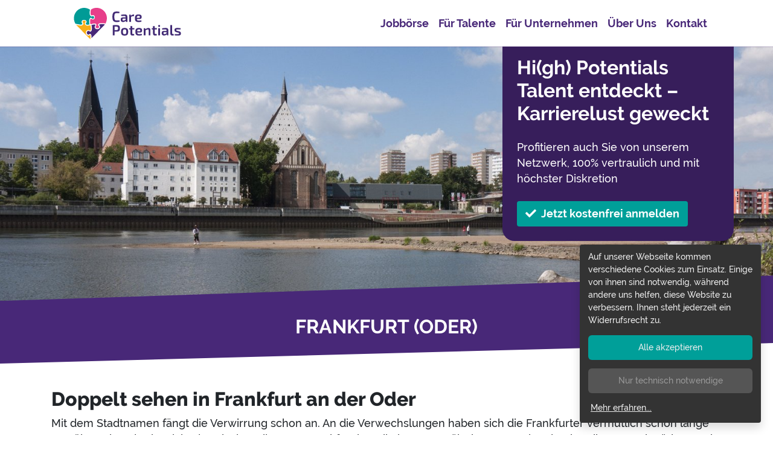

--- FILE ---
content_type: text/html; charset=utf-8
request_url: https://care-potentials.com/informationen/frankfurt-oder
body_size: 11092
content:
<!DOCTYPE html><html lang="de"><head><meta content="text/html; charset=UTF-8" http-equiv="Content-Type" /><meta content="IE=edge" http-equiv="X-UA-Compatible" /><meta content="width=device-width, initial-scale=1" name="viewport" /><link rel="apple-touch-icon" type="image/x-icon" href="/assets/care-potentials/com/favicons/apple-touch-icon-de21dc02ddf3fa01d01f46e7266266421dc6ab983c2918a6b9f3d5fbce991042.png" sizes="180x180" /><link rel="icon" type="image/png" href="/assets/care-potentials/com/favicons/favicon-32x32-7c4269df0f1654a1e7879b8eb8bcac2c6533e3c71e895f1111de8bba86497e55.png" sizes="32x32" /><link rel="icon" type="image/png" href="/assets/care-potentials/com/favicons/favicon-16x16-d99c2060f3d56ea31904476bde301493198249afee1014cd66b06284440e37ad.png" sizes="16x16" /><link rel="mask-icon" type="image/x-icon" href="/assets/care-potentials/com/favicons/safari-pinned-tab-f1c78898f8f4df638f7bb1eb533153670a3902facd7e380f9decfde431411d0a.svg" color="#5bbad5" /><meta content="#da532c" name="msapplication-TileColor" /><meta content="#ffffff" name="theme-color" /><meta content="telephone=no" name="format-detection" />  <script>
    var _paq = window._paq = window._paq || [];
    /* tracker methods like "setCustomDimension" should be called before "trackPageView" */
    _paq.push(['trackPageView']);
    _paq.push(['enableLinkTracking']);
    (function() {
        var u="https://promedis-24.matomo.cloud/";
        _paq.push(['setTrackerUrl', u+'matomo.php']);
        _paq.push(['setSiteId', '2']);
        var d=document, g=d.createElement('script'), s=d.getElementsByTagName('script')[0];
        g.async=true; g.src='https://cdn.matomo.cloud/promedis-24.matomo.cloud/matomo.js'; s.parentNode.insertBefore(g,s);
    })();
  </script>
  <script async src="https://www.googletagmanager.com/gtag/js?id=UA-123327459-5"></script>
  <script type="text/javascript">
      var gtagId = 'UA-123327459-5';
      window['ga-disable-' + gtagId] = true;
      window.dataLayer = window.dataLayer || [];
      function gtag(){dataLayer.push(arguments);}
      gtag('js', new Date());
  </script>
  <script type="text/javascript">
      window.addEventListener("load", function() {
          window.cookieconsent.initialise({
              onInitialise: function(status) {
                  if (this.hasConsented('required')) {
                  }
                  if (this.hasConsented('analytics')) {
                      window['ga-disable-UA-123327459-5'] = false;
                      gtag('config', gtagId, { 'anonymize_ip': true });
                  }
                  if (this.hasConsented('marketing')) {
                  }
              },
              onAllow: function(category) {
                  if (category == 'required') {
                  }
                  if (category == 'analytics') {
                      window['ga-disable-UA-123327459-5'] = false;
                      gtag('config', gtagId, { 'anonymize_ip': true });
                  }
                  if (category == 'marketing') {
                  }
              },
              onRevoke: function(category) {
                  if (category == 'required') {
                  }
                  if (category == 'analytics') {
                      window['ga-disable-UA-123327459-5'] = true;
                  }
                  if (category == 'marketing') {
                  }
              }
          })
      });
  </script>
<link href="https://care-potentials.com/informationen/frankfurt-oder" rel="canonical" /><link href="https://care-potentials.com/informationen/frankfurt-oder?format=amp" rel="amphtml" /><script type="application/ld+json">{
  "@context": "http://schema.org",
  "@type": "Article",
  "headline": "Frankfurt (Oder)",
  "url": "https://care-potentials.com/informationen/frankfurt-oder",
  "keywords": "Jobs Care Potentials Frankfurt (Oder)",
  "author": "Care Potentials",
  "publisher": {
  "@type": "Organization",
  "name": "Care Potentials",
  "logo": {
      "@type": "ImageObject",
      "url": "/assets/care-potentials/com/logos/logo-d9e1b27d3d40d306aa75b1ca02e34237f177476bc6feb4edfce1274b5f370072.svg",
      "width": 150,
      "height": 30
  }},
  "image": "https://cp-bucket-94dc7a3.s3.amazonaws.com/uploads/job_profile/picture/291/AdobeStock_78793134.jpeg",
  "datePublished": "2020-01-21 08:00:39 +0100 ",
  "dateCreated": "2020-01-21 07:59:46 +0100",
  "dateModified": "2020-01-21 07:59:46 +0100",
  "description": "",
  "articleBody": "&quot;&lt;h2&gt;&lt;strong&gt;Doppelt sehen in Frankfurt an der Oder&lt;/strong&gt;&lt;/h2&gt;&lt;p&gt;Mit dem Stadtnamen fängt die Verwirrung schon an. An die Verwechslungen haben sich die Frankfurter vermutlich schon lange gewöhnt. Aber das ist nicht das einzige Dilemma: Frankfurt ist Teil einer europäischen Doppelstadt: Hier gibt es zwei Städte, zwei Länder und wieder zwei Namen. Das macht die Situation natürlich nicht einfacher. Einer der längsten Flüsse Deutschlands trennt die Doppelstadt und fungiert gleichzeitig als Landesgrenze. Am anderen Ufer liegt das polnische Slubice.&lt;/p&gt;&lt;p&gt;Einst war der Geburtsort des Dichters Heinrich Kleist eine mächtige Universitäts-, Handels- und Hansestadt und das ist noch gar nicht so lange her. Spuren dieser Glanzzeiten finden sich noch zahlreich im Stadtgebiet und einen Überblick bekommt man schnell und einfach vom Restaurant im 24. Stock des Oder-Turms. Von hier oben stechen besonders die weitläufigen Grünanlagen ins Auge. Und gleich sieht man wieder doppelt: Die Friedenskirche hat zwei Türme – das passt doch sehr gut.&lt;/p&gt;&lt;h3&gt;&lt;strong&gt;So spannend sind die Sehenswürdigkeiten der Stadt Frankfurt&lt;/strong&gt;&lt;/h3&gt;&lt;p&gt;Die Frankfurter sind bestimmt sehr stolz auf ihre Stadt – zurecht. Mit der St. Marienkirche aus dem 14. Jahrhundert verfügen sie über die größte Hallenkirche norddeutscher Backsteingotik, die mit ihren einzigartigen mittelalterlichen Glasmalereien täglich Menschen aus aller Welt zum Staunen bringt. Auch ihr Glockengeläut ist das größte des Bundeslandes Brandenburg. Ebenfalls sehenswert ist das Rathaus, das zu den ältesten Deutschlands gehört und mit dessen Bau schon Mitte des 13. Jahrhunderts begonnen wurde.&lt;/p&gt;&lt;p&gt;Nicht weit entfernt befindet sich das Kleist-Museum, welches sich dem Leben und Wirken des großen Dichters widmet und die weltweit umfangreichste Dokumentation Kleists beinhaltet. Als weiteres Highlight Frankfurts gilt das Museum Junge Kunst mit seiner Sammlung von weit mehr als 10 000 Exponaten, deren thematischer Schwerpunkt Ostdeutschland ist.&lt;/p&gt;&lt;h3&gt;&lt;strong&gt;Stadt am Wasser – Frankfurt&lt;/strong&gt;&lt;/h3&gt;&lt;p&gt;Jede Stadt, die an einem großen Fluss liegt, gewinnt immer eine unschätzbare Erholungsebene dazu. So auch Frankfurt, die Stadt an der Oder, einem der längsten Flüsse Europas. Entspannung bedeutet hier, am Ufer spazieren zu gehen, dem gemächlichen Treiben der Schiffe zuzusehen und die maritime Atmosphäre zu genießen. Aber die Oder ist nicht nur ein Ort der Beschaulichkeit: Alte Hafenanlagen und Fabrikgebäude wurden zu Cafés, Restaurants und sogar Wohnungen umgebaut und schenken der Stadt dadurch eine hippe und urbane Komponente.&lt;/p&gt;&lt;p&gt;Für viele Menschen bedeutet Wasser auch immer: Bewegung. Klar bietet sich die Oder auch für sportliche Aktivitäten wie Paddeln oder Tretbootfahren an. Und wie wäre es zur Abwechslung mal mit einer Floßfahrt? Denn hier kann man sich tatsächlich ein Holzfloß mieten, auf dem locker zehn Personen Platz finden. Wer es lieber weniger aufregend angeht, kann natürlich eine entspannte Flussschifffahrt unternehmen und auf diese Weise ganz gemütlich die vielen Facetten des Gewässers erkunden.&lt;/p&gt;&lt;h3&gt;&lt;strong&gt;Kurze Geschichte der Stadt Frankfurt&lt;/strong&gt;&lt;/h3&gt;&lt;p&gt;Nehmen wir die drängendste Frage gleich vorweg: Nein, der Name ist nicht abgekupfert. Im frühen Mittelalter wurden Kaufleute als „Franken“ bezeichnet und diese gab es bekanntlich über das ganze Land verstreut. Und „Furt“ nannte man seinerzeit eine Stelle an einem Fluss, an der man diesen leicht überqueren konnte. Auch davon dürfte es reichlich gegeben haben. An vielen Furten entstanden damals Siedlungen, so wie hier im 12. Jahrhundert. In diesem Gebiet kreuzten sich zudem wichtige europäische Handelsstraßen, sodass der Ort bald zu einer bedeutenden Kaufmannsstadt wurde.&lt;/p&gt;&lt;p&gt;In den folgenden Jahrhunderten entwickelte Frankfurt eine erstaunlich rebellische Seite, die immer dann zum Vorschein kam, wenn die Rechte der Frankfurter in Gefahr waren. Das kam häufiger vor, denn die Stadt wurde zwischen verschiedenen Parteien hin- und hergeschoben und die Bewohner waren darüber natürlich nicht durchweg begeistert. Doch am schlimmsten traf die Stadt der Zweite Weltkrieg: In den 1950er-Jahren wurde Frankfurt überraschend zur Grenzstadt, rückte an den Rand und aus dem Fokus und musste zudem seine Dammstadt an Polen abtreten. Frankfurt ist also eigentlich keine Doppelstadt, sondern eine ungewollt geteilte Stadt.&lt;/p&gt;&lt;h3&gt;&lt;strong&gt;Hi(gh) Potentials der Gesundheitswirtschaft arbeiten hier: Frankfurt&lt;/strong&gt;&lt;/h3&gt;&lt;p&gt;Es geht schon ziemlich entspannt zu in Frankfurt. Berlin ist nicht weit weg, aber das interessiert hier niemanden. Frankfurt hat selbst genug zu bieten – nicht zuletzt den zahlreichen Studenten zuliebe, die hier leben. Jeder, der in dieser Stadt wohnt, weiß: Frankfurt ist ein Geheimtipp. Niemand muss wissen, wie aufregend das Leben hier ist, damit nämlich die Mieten auf ihrem minimalen Niveau bleiben. Sollen doch alle nach Berlin! In der abwechslungsreichen Stadt Frankfurt stört das bestimmt niemanden.&lt;/p&gt;&lt;p&gt;Das einzige Problem, mit dem Frankfurt aktuell zu kämpfen hat, ist der akute Fachkräftemangel. Es werden dringend qualifizierte Fach- und Führungskräfte der Gesundheits- und Sozialbranche gesucht zur Verbesserung der Versorgungs- und somit auch der Lebensqualität. Für Dienstleistungen stationärer Einrichtungen wie Krankenhäuser, Vorsorge-, Pflege- und Rehabilitationseinrichtungen sowie ambulante Pflegedienste und Arztpraxen werden gezielt kompetente Fach- und Führungskräfte gesucht. Kitas, Schulen und andere pädagogische Einrichtungen wie Familienberatungsstellen warten ebenfalls auf Ihre Unterstützung.&lt;/p&gt;&lt;h3&gt;&lt;strong&gt;Care Potentials – Jobs für Fach- und Führungskräfte in Frankfurt&lt;/strong&gt;&lt;/h3&gt;&lt;p&gt;Frankfurt wächst und Sie wachsen mit. Care Potentials verhilft Ihnen zu einem Job, bei dem Sie Ihr volles Potential entfalten können. Ihr Talent haben Sie bereits unter Beweis gestellt und gehören zu den Hi(gh) Potentials der Krankenpflege, Altenpflege, des sozialen, therapeutischen, medizinisch-kaufmännischen oder Medical &amp;amp; Science Bereichs. Sind Sie bereit für den nächsten Karriereschritt?&lt;/p&gt;&lt;p&gt;Melden Sie sich kostenlos über das Portal bei Care Potentials an und profitieren Sie von unserem exzellenten Karrierenetzwerk. Lassen Sie sich als Fachkraft oder Führungskraft in eine der zahlreichen, teils unveröffentlichten Vakanzen in Ihrem Fachbereich vermitteln. 100 % diskret und kostenfrei. Uns liegen nicht nur Ihre Karriere, sondern auch Ihre Wünsche am Herzen. Sichern auch Sie sich Ihren persönlichen Vorsprung und vereinbaren Sie gleich einen Termin für ein persönliches Gespräch! Wir verhelfen Ihnen gerne zum Erfolg in Frankfurt an der Oder.&lt;/p&gt;&quot;"
  }</script><title>► Frankfurt (Oder) - Care Potentials</title><meta name="description" content="✅ Alle Infos zu Frankfurt (Oder). Care Potentials - Ihr medizinisches Karriereportal. ➤" /><meta content="index,follow" name="robots" /><meta name="twitter:card" content="summary" /><meta property="og:type" content="article" /><meta property="og:locale" content="de" /><meta property="og:site_name" content="Care-potentials" /><meta property="og:url" content="https://care-potentials.com/informationen/frankfurt-oder" /><meta property="og:title" content="► Frankfurt (Oder) - Care Potentials" /><meta property="og:description" content="✅ Alle Infos zu Frankfurt (Oder). Care Potentials - Ihr medizinisches Karriereportal. ➤" /><meta property="og:image" content="https://cp-bucket-94dc7a3.s3.amazonaws.com/uploads/job_profile/picture/291/AdobeStock_78793134.jpeg" /><meta itemprop="name" content="► Frankfurt (Oder) - Care Potentials" /><meta itemprop="description" content="✅ Alle Infos zu Frankfurt (Oder). Care Potentials - Ihr medizinisches Karriereportal. ➤" /><meta itemprop="image" content="https://cp-bucket-94dc7a3.s3.amazonaws.com/uploads/job_profile/picture/291/AdobeStock_78793134.jpeg" /><meta property="canonical" content="https://care-potentials.com/informationen/frankfurt-oder" /><link href="https://care-potentials.com/informationen/frankfurt-oder" rel="canonical" /><meta name="csrf-param" content="authenticity_token" />
<meta name="csrf-token" content="Jzx-lxQoO6P-kdXHJyqn6AFj9EZNj_69QarpNAG-iqdgwv3nbprizUBcPmjR063G2mYDGFvr9CzsWXg7oofWLA" /><link rel="stylesheet" href="/assets/apps/care-potentials/com/application-a5205e6a53dc17072cee863cf1cfb5847ac94bf07db99252dd0c78df07017fc5.css" media="all" data-turbolinks-track="reload" /><script src="/assets/klaro-24af4da0e250bcbc4e8fb11a3ade28b109e973a19b11c3b7989e62ab7b2e1bd4.js"></script><script src="/assets/application-e912a5ec13cf329e69955fa01a2472f6a22245d764786a874a4c0faaf55e4525.js"></script></head><body class="job_profiles for_general"><header class="bg-white container"><nav class="navbar navbar-expand-lg navbar-light"><a class="navbar-brand mr-0" href="/"><img alt="Care Potentials" height="52" src="https://care-potentials.com/assets/care-potentials/com/logos/logo-d9e1b27d3d40d306aa75b1ca02e34237f177476bc6feb4edfce1274b5f370072.svg" width="auto" /><span class="sr-only">Care Potentials</span></a><button aria-controls="navbarSupportedContent" aria-expanded="false" aria-label="Toggle navigation" class="navbar-toggler collapsed" data-target="#navbarSupportedContent" data-toggle="collapse" type="button"><span class="navbar-toggler-icon"></span></button><div class="collapse navbar-collapse" id="navbarSupportedContent"><ul class="navbar-nav  ml-auto"><li class="nav-item"><a href="/job_feeds" data-method="get" class="nav-link text-center font-weight-bold text-primary">Jobbörse</a></li><li class="nav-item"><a href="/fuer-talente" data-method="get" class="nav-link text-center font-weight-bold text-primary">Für Talente</a></li><li class="nav-item"><a href="/fuer-unternehmen" data-method="get" class="nav-link text-center font-weight-bold text-primary">Für Unternehmen</a></li><li class="nav-item"><a href="/ueber-uns" data-method="get" class="nav-link text-center font-weight-bold text-primary">Über Uns</a></li><li class="nav-item"><a href="/kontakt" data-method="get" class="nav-link text-center font-weight-bold text-primary">Kontakt</a></li></ul></div></nav></header><section class="bg-primary"><div class="slider-auto header"><div class="carousel slide carousel-fade" data-ride="carousel" id="carouselExampleSlidesOnly"><div class="carousel-inner" role="listbox"><div class="carousel-item active"><picture><source media="(min-width: 1200px)" srcset="https://cp-bucket-94dc7a3.s3.amazonaws.com/uploads/job_profile/picture/291/xlheader_AdobeStock_78793134.jpeg" class="d-block img-fluid w-100" alt="Frankfurt (Oder)"></source><source media="(min-width: 992px) and (max-width: 1199.98px)" srcset="https://cp-bucket-94dc7a3.s3.amazonaws.com/uploads/job_profile/picture/291/header_AdobeStock_78793134.jpeg" class="d-block img-fluid w-100" alt="Frankfurt (Oder)"></source><source media="(min-width: 768px) and (max-width: 991.98px)" srcset="https://cp-bucket-94dc7a3.s3.amazonaws.com/uploads/job_profile/picture/291/mheader_AdobeStock_78793134.jpeg" class="d-block img-fluid w-100" alt="Frankfurt (Oder)"></source><source media="(min-width: 576px) and (max-width: 767.98px)" srcset="https://cp-bucket-94dc7a3.s3.amazonaws.com/uploads/job_profile/picture/291/mheader_AdobeStock_78793134.jpeg" class="d-block img-fluid w-100" alt="Frankfurt (Oder)"></source><source media="(max-width: 575.98px)" srcset="https://cp-bucket-94dc7a3.s3.amazonaws.com/uploads/job_profile/picture/291/smheader_AdobeStock_78793134.jpeg" class="d-block img-fluid w-100" alt="Frankfurt (Oder)"></source><img src="https://cp-bucket-94dc7a3.s3.amazonaws.com/uploads/job_profile/picture/291/header_AdobeStock_78793134.jpeg" class="d-block img-fluid w-100" alt="Frankfurt (Oder)"></img></picture></div></div><div class="carousel-caption pt-0 order-md-first"><div class="float-none float-lg-right px-4 py-3 text-left rounded-bottom col-12 col-lg-4"><h2 class="font-weight-bold mb-4">Hi(gh) Potentials Talent entdeckt – Karrierelust geweckt</h2><p>Profitieren auch Sie von unserem Netzwerk, 100% vertraulich und mit höchster Diskretion</p><a class="btn btn-lg-info btn-info font-weight-bold mb-2" href="/talente/anmeldung"><i class="fas fa-check mr-2"></i>Jetzt kostenfrei anmelden</a></div></div></div></div></section><section><div class="bg-primary"><div class="container"><div class="row justify-content-center pt-4 text-center"><div class="col-12"><h1 class="h2 font-weight-bold text-white text-uppercase">Frankfurt (Oder)</h1></div></div><div class="row justify-content-center text-center"><div class="col-12 text-primary"></div></div></div></div><div class="svg-bg-after"></div></section><section class="job-description" id="job-description"><div class="container"><div class="row mt-4"><div class="col"><h2><strong>Doppelt sehen in Frankfurt an der Oder</strong></h2><p>Mit dem Stadtnamen fängt die Verwirrung schon an. An die Verwechslungen haben sich die Frankfurter vermutlich schon lange gewöhnt. Aber das ist nicht das einzige Dilemma: Frankfurt ist Teil einer europäischen Doppelstadt: Hier gibt es zwei Städte, zwei Länder und wieder zwei Namen. Das macht die Situation natürlich nicht einfacher. Einer der längsten Flüsse Deutschlands trennt die Doppelstadt und fungiert gleichzeitig als Landesgrenze. Am anderen Ufer liegt das polnische Slubice.</p><p>Einst war der Geburtsort des Dichters Heinrich Kleist eine mächtige Universitäts-, Handels- und Hansestadt und das ist noch gar nicht so lange her. Spuren dieser Glanzzeiten finden sich noch zahlreich im Stadtgebiet und einen Überblick bekommt man schnell und einfach vom Restaurant im 24. Stock des Oder-Turms. Von hier oben stechen besonders die weitläufigen Grünanlagen ins Auge. Und gleich sieht man wieder doppelt: Die Friedenskirche hat zwei Türme – das passt doch sehr gut.</p><h3><strong>So spannend sind die Sehenswürdigkeiten der Stadt Frankfurt</strong></h3><p>Die Frankfurter sind bestimmt sehr stolz auf ihre Stadt – zurecht. Mit der St. Marienkirche aus dem 14. Jahrhundert verfügen sie über die größte Hallenkirche norddeutscher Backsteingotik, die mit ihren einzigartigen mittelalterlichen Glasmalereien täglich Menschen aus aller Welt zum Staunen bringt. Auch ihr Glockengeläut ist das größte des Bundeslandes Brandenburg. Ebenfalls sehenswert ist das Rathaus, das zu den ältesten Deutschlands gehört und mit dessen Bau schon Mitte des 13. Jahrhunderts begonnen wurde.</p><p>Nicht weit entfernt befindet sich das Kleist-Museum, welches sich dem Leben und Wirken des großen Dichters widmet und die weltweit umfangreichste Dokumentation Kleists beinhaltet. Als weiteres Highlight Frankfurts gilt das Museum Junge Kunst mit seiner Sammlung von weit mehr als 10 000 Exponaten, deren thematischer Schwerpunkt Ostdeutschland ist.</p><h3><strong>Stadt am Wasser – Frankfurt</strong></h3><p>Jede Stadt, die an einem großen Fluss liegt, gewinnt immer eine unschätzbare Erholungsebene dazu. So auch Frankfurt, die Stadt an der Oder, einem der längsten Flüsse Europas. Entspannung bedeutet hier, am Ufer spazieren zu gehen, dem gemächlichen Treiben der Schiffe zuzusehen und die maritime Atmosphäre zu genießen. Aber die Oder ist nicht nur ein Ort der Beschaulichkeit: Alte Hafenanlagen und Fabrikgebäude wurden zu Cafés, Restaurants und sogar Wohnungen umgebaut und schenken der Stadt dadurch eine hippe und urbane Komponente.</p><p>Für viele Menschen bedeutet Wasser auch immer: Bewegung. Klar bietet sich die Oder auch für sportliche Aktivitäten wie Paddeln oder Tretbootfahren an. Und wie wäre es zur Abwechslung mal mit einer Floßfahrt? Denn hier kann man sich tatsächlich ein Holzfloß mieten, auf dem locker zehn Personen Platz finden. Wer es lieber weniger aufregend angeht, kann natürlich eine entspannte Flussschifffahrt unternehmen und auf diese Weise ganz gemütlich die vielen Facetten des Gewässers erkunden.</p><h3><strong>Kurze Geschichte der Stadt Frankfurt</strong></h3><p>Nehmen wir die drängendste Frage gleich vorweg: Nein, der Name ist nicht abgekupfert. Im frühen Mittelalter wurden Kaufleute als „Franken“ bezeichnet und diese gab es bekanntlich über das ganze Land verstreut. Und „Furt“ nannte man seinerzeit eine Stelle an einem Fluss, an der man diesen leicht überqueren konnte. Auch davon dürfte es reichlich gegeben haben. An vielen Furten entstanden damals Siedlungen, so wie hier im 12. Jahrhundert. In diesem Gebiet kreuzten sich zudem wichtige europäische Handelsstraßen, sodass der Ort bald zu einer bedeutenden Kaufmannsstadt wurde.</p><p>In den folgenden Jahrhunderten entwickelte Frankfurt eine erstaunlich rebellische Seite, die immer dann zum Vorschein kam, wenn die Rechte der Frankfurter in Gefahr waren. Das kam häufiger vor, denn die Stadt wurde zwischen verschiedenen Parteien hin- und hergeschoben und die Bewohner waren darüber natürlich nicht durchweg begeistert. Doch am schlimmsten traf die Stadt der Zweite Weltkrieg: In den 1950er-Jahren wurde Frankfurt überraschend zur Grenzstadt, rückte an den Rand und aus dem Fokus und musste zudem seine Dammstadt an Polen abtreten. Frankfurt ist also eigentlich keine Doppelstadt, sondern eine ungewollt geteilte Stadt.</p><h3><strong>Hi(gh) Potentials der Gesundheitswirtschaft arbeiten hier: Frankfurt</strong></h3><p>Es geht schon ziemlich entspannt zu in Frankfurt. Berlin ist nicht weit weg, aber das interessiert hier niemanden. Frankfurt hat selbst genug zu bieten – nicht zuletzt den zahlreichen Studenten zuliebe, die hier leben. Jeder, der in dieser Stadt wohnt, weiß: Frankfurt ist ein Geheimtipp. Niemand muss wissen, wie aufregend das Leben hier ist, damit nämlich die Mieten auf ihrem minimalen Niveau bleiben. Sollen doch alle nach Berlin! In der abwechslungsreichen Stadt Frankfurt stört das bestimmt niemanden.</p><p>Das einzige Problem, mit dem Frankfurt aktuell zu kämpfen hat, ist der akute Fachkräftemangel. Es werden dringend qualifizierte Fach- und Führungskräfte der Gesundheits- und Sozialbranche gesucht zur Verbesserung der Versorgungs- und somit auch der Lebensqualität. Für Dienstleistungen stationärer Einrichtungen wie Krankenhäuser, Vorsorge-, Pflege- und Rehabilitationseinrichtungen sowie ambulante Pflegedienste und Arztpraxen werden gezielt kompetente Fach- und Führungskräfte gesucht. Kitas, Schulen und andere pädagogische Einrichtungen wie Familienberatungsstellen warten ebenfalls auf Ihre Unterstützung.</p><h3><strong>Care Potentials – Jobs für Fach- und Führungskräfte in Frankfurt</strong></h3><p>Frankfurt wächst und Sie wachsen mit. Care Potentials verhilft Ihnen zu einem Job, bei dem Sie Ihr volles Potential entfalten können. Ihr Talent haben Sie bereits unter Beweis gestellt und gehören zu den Hi(gh) Potentials der Krankenpflege, Altenpflege, des sozialen, therapeutischen, medizinisch-kaufmännischen oder Medical &amp; Science Bereichs. Sind Sie bereit für den nächsten Karriereschritt?</p><p>Melden Sie sich kostenlos über das Portal bei Care Potentials an und profitieren Sie von unserem exzellenten Karrierenetzwerk. Lassen Sie sich als Fachkraft oder Führungskraft in eine der zahlreichen, teils unveröffentlichten Vakanzen in Ihrem Fachbereich vermitteln. 100 % diskret und kostenfrei. Uns liegen nicht nur Ihre Karriere, sondern auch Ihre Wünsche am Herzen. Sichern auch Sie sich Ihren persönlichen Vorsprung und vereinbaren Sie gleich einen Termin für ein persönliches Gespräch! Wir verhelfen Ihnen gerne zum Erfolg in Frankfurt an der Oder.</p></div></div></div></section><section><div class="svg-bg-before"></div><div class="bg-primary"><div class="container"><div class="row justify-content-center pt-4 pb-md-4 pb-1"><div class="col-lg-10 h5 text-center font-weight-bold text-primary"><h2 class="text-white text-uppercase font-weight-bold"><span>In welchem Bereich möchten Sie vermittelt werden?</span></h2></div></div><div class="row mt-0 mt-md-4 mt-lg-0 mt-lg-0" id="new_talent"><div class="col-lg-12 p-0"><div class="rounded-xl form-row mx-0 pt-lg-3 p-3 pt-0 justify-content-center"><div class="d-flex mb-3 mb-lg-4 px-lg-3 col-lg-4"><a class="btn  img-box-reg btn-info d-lg-block d-flex active" data-category="Talent" data-label="Ärzte" href="/aerzte/anmeldung?cat=%C3%A4rzte"><span class="d-lg-block pb-lg-2 float-left float-lg-none" style="min-width: 45px;"><svg viewbox="0 0 165.55 197.54" xmlns="http://www.w3.org/2000/svg"><path d="M82.6 77.43a31.72 31.72 0 1 1 31.88-31.55A31.7 31.7 0 0 1 82.6 77.43zm46.62 120.12l-5.8-70.73 12.4 17.48 5.37 36.87s22.29 16.9 24.06-2.67-5.05-41.49-6.7-47.1S145.12 95.7 144 95.12c-5.36-2.74-29.72-13.68-29.72-13.68S93 91.09 82.77 91.9c-10.21-.81-31.52-10.46-31.52-10.46S26.9 92.38 21.54 95.12C20.42 95.7 8.64 125.81 7 131.4s-8.49 27.53-6.7 47.1 24.06 2.67 24.06 2.67l5.37-36.87 12.4-17.48-5.8 70.65z" fill="#482878"></path><path d="M82.93-.03c-33.28 0-33.85 6.4-33.85 6.4L59 42.25h47.79l10-35.85s-.57-6.43-33.86-6.43z" fill="#482878"></path><path d="M96.82 145.97a4 4 0 0 0 4-4v-10.23H111a4 4 0 0 0 4-4v-.77a4 4 0 0 0-4-4h-10.23v-10.18a4 4 0 0 0-4-4H96a4 4 0 0 0-4 4v10.26H81.82a4 4 0 0 0-3.95 4v.77a4 4 0 0 0 3.95 4h10.26v10.15a4 4 0 0 0 4 4z" fill="#fff" class="plus"></path></svg></span><span class="font-weight-bold align-self-center">Ärzte</span></a></div><div class="d-flex mb-3 mb-lg-4 px-lg-3 col-lg-4"><a class="btn  img-box-reg btn-info d-lg-block d-flex " data-category="Talent" data-label="Altenpflege" href="/talente/anmeldung?cat=altenpflege"><span class="d-lg-block pb-lg-2 float-left float-lg-none" style="min-width: 45px;"><svg viewbox="0 0 199.9 155.11" xmlns="http://www.w3.org/2000/svg"><g fill="#482878"><path d="M91.73 95.54c-.54-.32-1.1-.62-1.67-.9v7.68a25.3 25.3 0 1 1-38 29.8l-5.78 3.26a31.92 31.92 0 1 0 45.45-39.81zM81.61 49.79A12.35 12.35 0 1 1 69.19 37.5a12.35 12.35 0 0 1 12.42 12.29z"></path><path d="M82.16 74.49a10.39 10.39 0 1 0-20.77.11l.08 15.2-19 .1a5.67 5.67 0 0 0 .06 11.34l19-.1v7l-26.63.05h-.92c-3.44-.37-7.38 2.07-9.59 6.26l-12.23 23.12-2.67-1.71c-3.23-2.07-7.17-1.7-8.8.84s-.31 6.27 2.93 8.34l10.41 6.67c3 1.91 6.57 1.73 8.38-.3s.3-.38.41-.56c.25-.39 13.91-26.54 13.91-26.54l35.59-.1c5.51 0 10.07-3.64 10.06-8.09 0-.36-.22-41.63-.22-41.63zm70.99-36.96a18.77 18.77 0 1 1 18.95-18.59 18.75 18.75 0 0 1-18.95 18.59zM92.03 66.26c2.57-4.11 3.87-4.25 3.87-4.25s41.58-21.45 41.79-21.34c2 1 9.88 5.72 16.83 5.45 5.87-.22 15.29-6.14 15.29-6.14s14.38 6.53 17.55 8.16c.65.35 7.54 18.19 8.5 21.5s4.95 16.31 3.85 27.89-14.25 1.51-14.25 1.51l-3.08-21.83-7.29-10.37 6.62 87.72H155.2l-1.62-43.57h-6l-.68 43.57h-25.79l11-92.42.2-1.67-38.28 19.16s-4.58-9.25-2-13.37z"></path></g></svg></span><span class="font-weight-bold align-self-center">Altenpflege</span></a></div><div class="d-flex mb-3 mb-lg-4 px-lg-3 col-lg-4"><a class="btn  img-box-reg btn-info d-lg-block d-flex " data-category="Talent" data-label="Sozial- oder Heilpädagogik" href="/talente/anmeldung?cat=sozial-+oder+heilp%C3%A4dagogik"><span class="d-lg-block pb-lg-2 float-left float-lg-none" style="min-width: 45px;"><svg viewbox="0 0 199.62 199.56" xmlns="http://www.w3.org/2000/svg"><g fill="#482878"><path d="M47.7 130.21a18.32 18.32 0 1 1 18.41-18.23 18.3 18.3 0 0 1-18.41 18.23z"></path><path d="M95.42 95.25c-1.02-11.3-11.24.27-11.24.27l-5.75 19.49-7.16 10.09-5.27 7.42s-12.3 5.57-18.2 6c-5.9-.47-18.2-6-18.2-6l-5.27-7.42-7.15-10.09-3.1-21.3S1.18 83.95.18 95.25s2.92 24 3.87 27.2 7.75 20.62 8.4 20.95c2.1 1.12 11.88 15.32 11.88 15.32l-3.35 40.8 53.64.05-3.35-40.85s10.07-12.62 11.91-15.32c.4-.6 7.44-17.72 8.39-20.95s4.89-15.93 3.85-27.2zm67.47-71.2A24.13 24.13 0 1 1 138.68 0a24.12 24.12 0 0 1 24.21 24.05z"></path><path d="M134.98 199.38l-34.06-.32 9.5-113.26-9.46 13.28-11.78 26.44s-9.33 14.45-10.66-.44 3.9-31.56 5.16-35.83 10.25-27.15 11.1-27.59c4.08-2.08 22.64-10.37 22.64-10.37s12.07 7.69 19.61 8c9 .39 19.13-5.61 21.68-6.89s24.47 6.19 24.47 6.19 7.15 16.34 10 27.08c2.6 9.73 8.29 32.16 5.76 38.13s-10.18 10.67-14.88 8.14l-6-31-12.3-20.86 13.49 119.13-33.21-.69-.55-55.72h-7.74z"></path></g></svg></span><span class="font-weight-bold align-self-center">Sozial- oder Heilpädagogik</span></a></div><div class="d-flex mb-3 mb-lg-4 px-lg-3 col-lg-4"><a class="btn  img-box-reg btn-info d-lg-block d-flex " data-category="Talent" data-label="Therapie" href="/talente/anmeldung?cat=therapie"><span class="d-lg-block pb-lg-2 float-left float-lg-none" style="min-width: 45px;"><svg viewbox="0 0 200 199.92" xmlns="http://www.w3.org/2000/svg"><g fill="#482878"><path d="M118.61 81.26a83.36 83.36 0 0 0-5 18.13c-.23 1.58-.66 2.23-2.47 2.22-13.08-.1-26.15-.08-39.23 0-1.41 0-1.71-.33-1.51-1.71a133.21 133.21 0 0 1 20.4-54.35 11.27 11.27 0 0 1 13.4-4.4c8 3.18 15.86 6.54 23.71 10a9.51 9.51 0 0 1 5.58 7.3q5.2 26.5 10.48 53c1.14 5.79-2 10.78-7.42 11.79s-10-2.5-11.14-8.33q-3.1-15.88-6.28-31.75c-.13-.54-.28-1.03-.52-1.9zM98.68 184c.55-9.28 1.16-18.56 1.6-27.84.11-2.41-1-4.69-1.52-7-1.6-6.77-3.4-13.48-4.92-20.27-.53-2.38-2.14-1.46-3.44-1.62-1.7-.21-1.23 1.17-1.32 2q-2.51 24-5 47.91c-.44 4.27-.86 8.54-1.3 12.81a10.91 10.91 0 0 1-9.92 9.88c-5.79.33-10.42-3-11.69-8.49a13.05 13.05 0 0 1-.15-4.27q2.38-23.47 4.83-47c.51-5 1-9.95 1.5-14.94.12-1.36.48-1.94 2.06-1.93q21.86.1 43.7 0c1.42 0 2 .36 2.33 1.8 2.09 8.78 4.29 17.55 6.47 26.31a23.09 23.09 0 0 1 .21 7q-.89 15.76-1.88 31.54c-.38 5.89-5.43 10.16-11.61 9.94a10.78 10.78 0 0 1-10.2-10.58c.03-1.73.18-5.25.25-5.25z"></path><path d="M66.1 117.25H14.8c-3.19 0-4.84 1.43-5.22 4.56a20.26 20.26 0 0 0-.12 2.34v73.74c0 1.62-.36 2.14-2 2a50.88 50.88 0 0 0-6.05 0c-1.15.06-1.38-.38-1.37-1.44V180.7c0-19.45.18-38.89-.09-58.33a14.48 14.48 0 0 1 14.65-14.79c24.84.09 49.68 0 74.52 0h26.33c1.32 0 2 .25 2.21 1.71a59.43 59.43 0 0 0 1.48 6.44c.33 1.19.08 1.55-1.2 1.54-5.59-.06-11.18 0-16.78 0zm87.79-94.89a22.24 22.24 0 1 1-44.48-.36 22.24 22.24 0 0 1 44.48.34zM200 159.22v38.84c0 1.4-.24 2-1.78 1.84a45.09 45.09 0 0 0-6 0c-1.41.08-1.88-.26-1.87-1.79.06-15.42 0-30.83 0-46.25v-29.08c0-4.09-1.41-5.42-5.57-5.42h-31.81c-1.58 0-2.15-.42-2.23-2a44 44 0 0 0-.87-6.36c-.26-1.24-.06-1.57 1.24-1.56 7.87.06 15.74 0 23.62 0 4.34 0 8.69-.17 13 .23 6.51.6 12.19 6.5 12.21 13v38.45z"></path><path d="M28.48 153.82v28.46c0 1.68-.47 2.1-2.06 2-2.2-.14-4.42-.08-6.63 0-1 0-1.29-.35-1.29-1.35v-58.48c0-1.15.37-1.41 1.44-1.38 2.27.07 4.55.11 6.82 0 1.39-.08 1.71.37 1.7 1.72-.06 9.69 0 19.37 0 29.05zm143.1-.21v-28.66c0-1.54.42-2 1.93-1.91a60 60 0 0 0 6.43 0c1.25 0 1.64.25 1.63 1.57-.05 12.87 0 25.74 0 38.61v19.3c0 1.33-.3 1.83-1.71 1.75a55.17 55.17 0 0 0-6.43 0c-1.46.09-1.84-.34-1.83-1.81.07-9.62 0-19.24 0-28.86zM48.12 89.73h16c1.48 0 1.77.33 1.3 1.75a55.68 55.68 0 0 0-1.65 6.21c-.25 1.19-.77 1.51-2 1.51H35.23c-2.31 0-4.6-.06-6.2 2.06a1 1 0 0 1-.66.32c-2.92 0-5.85.1-8.77 0-1.15 0-.43-1-.32-1.49a13.65 13.65 0 0 1 12.45-10.26c5.46-.18 10.93 0 16.39 0zm109.98.08c3.57 0 7.15-.18 10.71 0 5.6.35 10.76 5 12.06 10.39.25 1.07 0 1.38-1 1.35h-7.59c-.53 0-1 0-1.4-.47-1.32-1.78-3.23-2-5.24-2h-16c-1.35 0-1.78-.46-1.94-1.7-.28-2.12-.66-4.23-1.09-6.33-.22-1.09 0-1.49 1.19-1.46 3.42.17 10.3.19 10.3.22z"></path></g></svg></span><span class="font-weight-bold align-self-center">Therapie</span></a></div><div class="d-flex mb-3 mb-lg-4 px-lg-3 col-lg-4"><a class="btn  img-box-reg btn-info d-lg-block d-flex " data-category="Talent" data-label="Medizinisch-Kaufmännisch" href="/talente/anmeldung?cat=medizinisch-kaufm%C3%A4nnisch"><span class="d-lg-block pb-lg-2 float-left float-lg-none" style="min-width: 45px;"><svg viewbox="0 0 199.55 185.9" xmlns="http://www.w3.org/2000/svg"><path d="M65.13 91.17a25 25 0 1 1 25.15-24.88 25 25 0 0 1-25.15 24.88zm36.77 94.73l-4.57-55.78 9.77 13.78 4.24 29.08s17.58 13.33 19-2.1-4-32.73-5.29-37.14-10.61-28.16-11.5-28.62c-4.22-2.16-23.43-10.78-23.43-10.78s-16.8 7.6-24.86 8.24c-8-.64-24.85-8.24-24.85-8.24s-19.21 8.62-23.44 10.78c-.88.46-10.17 24.2-11.47 28.62s-6.68 21.7-5.27 37.14 19 2.1 19 2.1l4.23-29.08 9.78-13.78-4.59 55.72z" fill="#482878"></path><path d="M76.35 144.44a3.12 3.12 0 0 0 3.12-3.12v-8.09h8.08a3.12 3.12 0 0 0 3.12-3.13v-.61a3.12 3.12 0 0 0-3.12-3.12h-8.08v-8.09a3.12 3.12 0 0 0-3.12-3.12h-.61a3.12 3.12 0 0 0-3.12 3.12v8.09h-8.07a3.12 3.12 0 0 0-3.12 3.12v.61a3.13 3.13 0 0 0 3.12 3.13h8.1v8.09a3.12 3.12 0 0 0 3.12 3.12z" fill="#fff" class="plus"></path><path d="M107.15 4.05h87.81v50.49h-87.81z" fill="#fff" class="plus"></path><path d="M199.55 52.03l-.06-45.26a7 7 0 0 0-1.77-4.67 6.28 6.28 0 0 0-4.63-2.09l-83.12.11a6.23 6.23 0 0 0-4.62 2.1 6.94 6.94 0 0 0-1.8 4.65v.09l.06 45.19a7 7 0 0 0 1.77 4.66 6.25 6.25 0 0 0 4.62 2.1h29.9a6.33 6.33 0 0 0-.05.76v11.36h-8.15v6.65l39.73-.06v-6.68h-7.26V59.59a6 6 0 0 0-.06-.75h29a6.23 6.23 0 0 0 4.62-2.1 7 7 0 0 0 1.82-4.7zm-53.58 19V59.66a.11.11 0 0 1 .1-.1h12a.09.09 0 0 1 .09.09v11.37zm48.47-18.37v1.18h-86.28V5.01h86.28z" fill="#482878"></path><path d="M158.03 59.51h-12a.11.11 0 0 0-.1.1v11.37h12.17V59.61a.09.09 0 0 0-.07-.1z" fill="none"></path></svg></span><span class="font-weight-bold align-self-center">Medizinisch-Kaufmännisch</span></a></div><div class="d-flex mb-3 mb-lg-4 px-lg-3 col-lg-4"><a class="btn  img-box-reg btn-info d-lg-block d-flex " data-category="Talent" data-label="Medical &amp; Science" href="/talente/anmeldung?cat=medical+%26+science"><span class="d-lg-block pb-lg-2 float-left float-lg-none" style="min-width: 45px;"><svg viewbox="0 0 196.4 201.9" xmlns="http://www.w3.org/2000/svg"><path d="M65.1 107.2c-13.8-.1-24.9-11.4-24.8-25.2s11.3-24.9 25.1-24.8 24.9 11.3 24.8 25.1c0 13.8-11.2 24.9-25.1 24.9zm36.8 94.7l-4.6-55.8 9.8 13.8 4.2 29.1s17.6 13.3 19-2.1-4-32.7-5.3-37.1-10.6-28.2-11.5-28.6c-4.2-2.2-23.4-10.8-23.4-10.8s-16.8 7.6-24.9 8.2c-8-.6-24.9-8.2-24.9-8.2s-19.2 8.6-23.4 10.8c-.9.5-10.2 24.2-11.5 28.6s-6.7 21.7-5.3 37.1 19 2.1 19 2.1l4.2-29.1 9.8-13.8-4.6 55.7z" fill="#482878"></path><path d="M76.4 160.4c1.7 0 3.1-1.4 3.1-3.1v-8.1h8.1c1.7 0 3.1-1.4 3.1-3.1v-.6c0-1.7-1.4-3.1-3.1-3.1h-8.1v-8.1c0-1.7-1.4-3.1-3.1-3.1h-.6c-1.7 0-3.1 1.4-3.1 3.1v8.1h-8.1c-1.7 0-3.1 1.4-3.1 3.1v.6c0 1.7 1.4 3.1 3.1 3.1h8.1v8.1c0 1.7 1.4 3.1 3.1 3.1z" fill="#fff" class="plus"></path><path d="M131.6 52.5l1.8.6-.8 2.4c-.4 1.3.3 2.7 1.6 3.2l6 1.9c1.3.4 2.7-.3 3.2-1.6l.8-2.4 1.8.6c2.6.9 5.5-.6 6.3-3.2l9.8-33.6c.9-2.6.4-5.5-2.3-6.3l.8-2.4c.4-1.3-.3-2.7-1.6-3.2l-9.6-3.1c-1.3-.4-2.7.3-3.2 1.6l-.8 2.4c-2.6-.9-5.5.6-6.3 3.2l-10.8 33.5c-.8 2.8.7 5.6 3.3 6.4zM182 77.1h-.2c4.8-5.4 7.8-12.4 7.8-20.1 0-16.7-10.1-25.6-24.5-30.2l-3 9.6c10.5 2.4 18.1 10.4 17.4 20.6-.7 11.1-9 20.1-20.1 20.1h-42.8c-4.2 0-7.6 3.4-7.6 7.6 0 1.4 1.1 2.5 2.5 2.5H187c1.4 0 2.5-1.1 2.5-2.5.1-4.2-3.3-7.6-7.5-7.6zM125.4 72h32.7c.7 0 1.3-.6 1.3-1.3v-2.5c0-.7-.6-1.3-1.3-1.3h-32.7c-.7 0-1.3.6-1.3 1.3v2.5c0 .8.6 1.3 1.3 1.3z" fill="#482878"></path></svg></span><span class="font-weight-bold align-self-center">Medical &amp; Science</span></a></div></div></div></div></div></div><div class="svg-bg-after"></div></section><script>$(function () {
    $('.btn').click(function () {
       var position = $(this).data('position');
       if (position !== 'undefined') {
           if (typeof(gtag) !== 'undefined') {
               gtag('event', 'click', {'event_category': 'General Jobprofile', 'event_label': 'Button: ' + position});
           }
       }
    });
});

function showCropImage() {
  $('#cropImagePopUp').modal('show');
}</script><footer><div class="container"><div class="row my-3"><div class="col-lg-3 text-center footer-logo py-2"><img class="d-inline-block align-top" height="30" width="auto" alt="Care Potentials Logo" src="/assets/care-potentials/com/logos/logo-d9e1b27d3d40d306aa75b1ca02e34237f177476bc6feb4edfce1274b5f370072.svg" /></div><div class="col-lg-8 offset-lg-1 text-center text-lg-right d-print-none py-2"><a class="mr-2 d-inline-block" href="/informationen">Informationen</a><a class="mr-2 d-inline-block" target="_blank" href="/apps/care-potentials/com/agb_unternehmen.pdf">AGB</a><a class="mr-2 d-inline-block" target="_blank" href="/inhaltsseiten/datenschutzbestimmungen">Datenschutzbestimmungen</a><a class="mr-2 d-inline-block" target="_blank" href="/inhaltsseiten/kontakt-impressum">Impressum</a><a class="mr-2 d-inline-block" href="/bildnachweise">Bildnachweise</a></div><div class="col-12 text-center border-top pt-2"><span aria-expanded="false" class="d-block more" data-target="#agg" data-toggle="collapse">Allgemeines Gleichbehandlungsgesetz (AGG)</span><span class="collapse" id="agg">Für die bessere Lesbarkeit wird in dieser Webpräsenz die grammatikalisch männliche Form verwendet. Unser Angebot richtet sich jedoch an alle Geschlechter.</span></div></div></div></footer><meta name="action-cable-url" content="/cable" /><!--4b52e61--><script defer src="https://static.cloudflareinsights.com/beacon.min.js/vcd15cbe7772f49c399c6a5babf22c1241717689176015" integrity="sha512-ZpsOmlRQV6y907TI0dKBHq9Md29nnaEIPlkf84rnaERnq6zvWvPUqr2ft8M1aS28oN72PdrCzSjY4U6VaAw1EQ==" data-cf-beacon='{"version":"2024.11.0","token":"516a31efa5414eeab68ddc104e68bbbe","r":1,"server_timing":{"name":{"cfCacheStatus":true,"cfEdge":true,"cfExtPri":true,"cfL4":true,"cfOrigin":true,"cfSpeedBrain":true},"location_startswith":null}}' crossorigin="anonymous"></script>
</body></html>